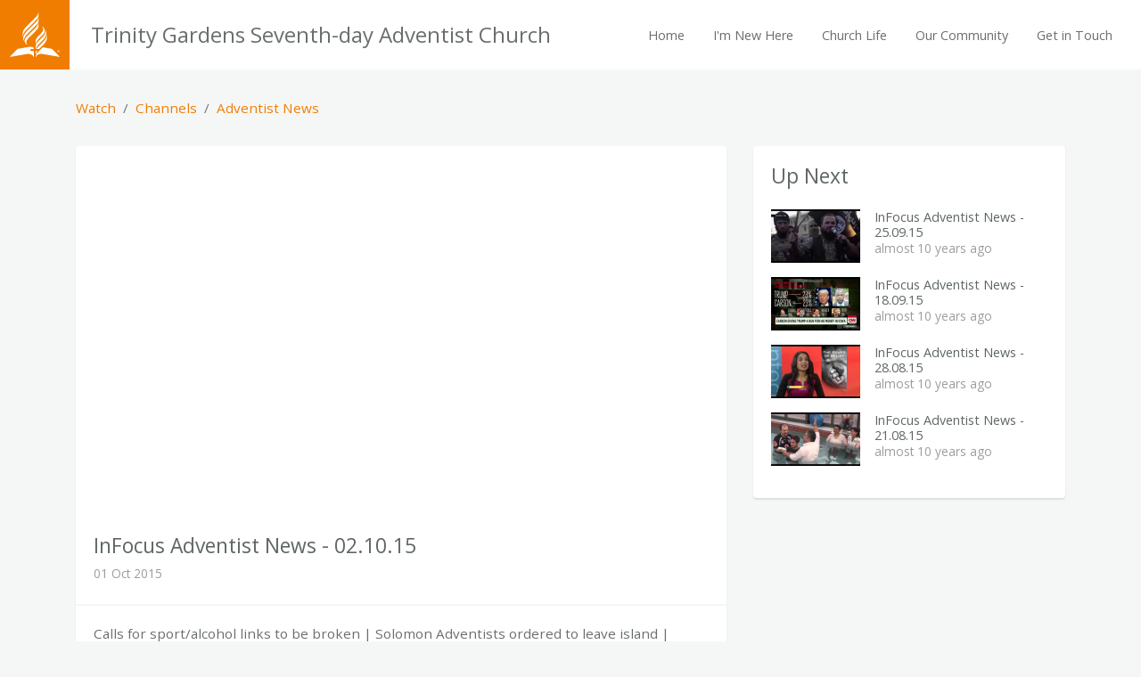

--- FILE ---
content_type: text/html; charset=utf-8
request_url: https://trinitygardens.church/channels/842/videos/7605
body_size: 4719
content:
<!DOCTYPE html>
<html>
<head><title>InFocus Adventist News - 02.10.15 - Trinity Gardens Seventh-day Adventist Church</title><meta name="viewport" content="width=device-width,initial-scale=1,user-scalable=no" /><meta charset="utf-8" /><meta name="mobile-web-app-capable" content="yes" /><meta http-equiv="X-UA-Compatible" content="IE=edge" /><link rel="icon shortcut" type="image/png" href="/favicon-32x32.png" sizes="32x32" /><meta name="description" content="Calls for sport/alcohol links to be broken | Solomon Adventists ordered to leave island | International politicians call for religious freedom | Norway &amp; Denmark Adventists cease ordination | Viewer feedback: Email letters@infocus.org.au — facebook.com/RECORD.Magazine — Twitter.com/RecordInFocus" /><meta property="og:title" content="InFocus Adventist News - 02.10.15" /><meta property="og:site_name" content="Trinity Gardens Seventh-day Adventist Church" /><meta property="og:url" content="https://trinitygardens.church/channels/842/videos/7605" /><meta property="og:image" content="https://res-5.cloudinary.com/amn/image/upload/c_fit,h_1110,w_1110/v1551000818/adventistplace/duua64s0hopi8wxrodj8.jpg" /><meta property="og:type" content="website" /><meta name="csrf-param" content="authenticity_token" />
<meta name="csrf-token" content="qXvezFqKFVirDoNv2lawrpF8elbL6iO3HHNP+zaDyWKqMQ+rz3F33H0DYDifsGWNQsT61a8swEUh5QDnOf5E5Q==" /><link rel="dns-prefetch" href="https://fonts.googleapis.com" /><link rel="stylesheet" media="all" href="https://fonts.googleapis.com/css?family=Open+Sans:300,400,400i,700" /><link rel="stylesheet" media="all" href="https://d1o6pfq8q9utuz.cloudfront.net/assets/site/fire-d91519486a96a2428d9cb7615a03d1ed9b8a07b591751e7c619db27fb0fcabc9.css" /><script src="https://ajax.googleapis.com/ajax/libs/jquery/3.5.1/jquery.min.js" crossorigin="anonymous" integrity="sha384-ZvpUoO/+PpLXR1lu4jmpXWu80pZlYUAfxl5NsBMWOEPSjUn/6Z/hRTt8+pR6L4N2"></script><script src="https://d1o6pfq8q9utuz.cloudfront.net/assets/site-d8630233a428049ec3a0e51756a3a682b2756369e62eab8c0991c826b81102b2.js"></script><link rel="stylesheet" media="screen" crossorigin="anonymous" href="https://use.fontawesome.com/releases/v5.2.0/css/all.css" integrity="sha384-hWVjflwFxL6sNzntih27bfxkr27PmbbK/iSvJ+a4+0owXq79v+lsFkW54bOGbiDQ" /><!-- Global site tag (gtag.js) - Google Analytics -->
<script async src="https://www.googletagmanager.com/gtag/js?id=UA-148182789-1"></script>
<script>
  window.dataLayer = window.dataLayer || [];
  function gtag(){dataLayer.push(arguments);}
  gtag('js', new Date());

  gtag('config', 'UA-148182789-1');
</script>
<!-- Load Facebook SDK for JavaScript -->
      <div id="fb-root"></div>
      <script>
        window.fbAsyncInit = function() {
          FB.init({
            xfbml            : true,
            version          : 'v4.0'
          });
        };

        (function(d, s, id) {
        var js, fjs = d.getElementsByTagName(s)[0];
        if (d.getElementById(id)) return;
        js = d.createElement(s); js.id = id;
        js.src = 'https://connect.facebook.net/en_US/sdk/xfbml.customerchat.js';
        fjs.parentNode.insertBefore(js, fjs);
      }(document, 'script', 'facebook-jssdk'));</script>

      <!-- Your customer chat code -->
      <div class="fb-customerchat"
        attribution=setup_tool
        page_id="356547018511876"
  theme_color="#F07D00">
      </div></head>
<body>
  <nav class="main-navbar navbar navbar-expand-lg">
  <a class="navbar-brand logo-show" href="/">
    <div class="nav-logo">
      <svg xmlns="http://www.w3.org/2000/svg" viewBox="0 0 148.13 132.98"><title>Seventh-day Adventist Church Logo</title><g id="Symbols"><path d="M88.1,76.92c-6,6-8.88,8.84-10.38,16.1-.11.54-.73.54-.73,0v-8.9c0-5.7,5.08-10.92,11.13-17L93,62.28c6.82-6.82,8.46-14.72,3-19.41-.45-.39-.22-.87.38-.6,6.76,3.08,12.09,14.28.5,25.87ZM77,99.78v9c0,.54.62.54.73,0,1.5-7.26,4.39-10.17,10.38-16.16l9.49-9.47c11.59-11.59,13.6-22.81,7.7-30-.39-.48-.82-.19-.56.39,3.9,8.82-5.45,18.17-9.9,22.62L88.1,82.81C82,88.86,77,94.08,77,99.78ZM51.26,71c-11.59,11.59-6.26,22.79.5,25.87.59.27.83-.21.38-.6-5.42-4.7-3.78-12.6,3-19.41L74.44,57.55c6.05-6.05,11.13-11.27,11.13-17v-8.9c0-.54-.62-.54-.73,0-1.5,7.26-4.39,10.11-10.38,16.1Zm34.34-46V16c0-.54-.62-.54-.73,0-1.5,7.26-4.39,10.17-10.38,16.16L50.6,56C39,67.58,37,78.79,42.9,86c.39.48.82.19.56-.39-3.9-8.82,5.45-18.17,9.9-22.62l21.1-21.1C80.52,35.84,85.6,30.63,85.6,24.92Zm-37.51,18c-10,10-11.36,20.51-9.23,27.39.18.58.69.62.68,0,0-5.78,1.61-10.75,12.16-21.29L74.44,26.27C80.49,20.22,85.58,15,85.58,9.3V.41c0-.54-.62-.54-.73,0-1.5,7.26-4.4,10.12-10.39,16.11ZM62,115a.36.36,0,0,1-.36-.36v-5.16a.36.36,0,0,1,.36-.36h8.73a.36.36,0,0,0,.36-.36c0-4.64-3.52-7.79-17.52-5.35l-30.24,5.2s-23,23-23.22,23.25a.48.48,0,0,0,.41.81c.42,0,50.31-8.66,50.31-8.66,11.45-1.93,17.7,3.52,19.56,8.62.17.45.7.38.7,0s0-17.22,0-17.22a.36.36,0,0,0-.36-.36Zm36.09-11-10,10C82.07,120.12,77,125.34,77,131v1.59c0,.43.54.5.7,0,1.87-5.11,8.11-10.56,19.56-8.62,0,0,49.89,8.62,50.31,8.66a.48.48,0,0,0,.41-.81c-.19-.22-23.22-23.25-23.22-23.25Zm11.19-35.25c-.18-.58-.69-.62-.68,0,0,5.78-1.61,10.75-12.16,21.29l-8.34,8.34c-3.8,3.8-7.21,7.26-9.23,10.73h8.24l1-1,12-12C110,86.24,111.44,75.69,109.31,68.81ZM77,124.3c0,.54.62.54.73,0a21.4,21.4,0,0,1,4-9.25h-4.4a.36.36,0,0,0-.36.36Z"/><path d="M140.71,115.87a3.58,3.58,0,0,1,3.71-3.71,3.64,3.64,0,0,1,3.71,3.71,3.71,3.71,0,0,1-7.41,0Zm6.84,0a3.09,3.09,0,0,0-3.13-3.17,3,3,0,0,0-3.14,3.17,3.14,3.14,0,1,0,6.27,0Zm-4.52-2.2h1.29c1.1,0,1.6.43,1.6,1.3a1.19,1.19,0,0,1-.79,1.15l1.17,2h-.87l-1-1.75h-.63v1.75H143Zm1.27,2c.53,0,.84-.29.84-.72s-.26-.68-.85-.68h-.5v1.39Z"/></g></svg>
    </div>
    <span>Trinity Gardens Seventh-day Adventist Church</span>
</a>  <div class="mobile-navbar-bar">
    <button class="navbar-toggler navbar-button collapsed" type="button" data-toggle="collapse" data-target="#navbarSupportedContent" aria-controls="navbarSupportedContent" aria-expanded="false" aria-label="Toggle navigation">
      <div class="hamburger-box">
  			<div class="hamburger-inner"></div>
  		</div> <span class="title">Menu</span>
    </button>
  </div>
  <div class="collapse navbar-collapse" id="navbarSupportedContent">
    <ul class="navbar-nav ml-auto">
        <li class="nav-item">
          <a class="nav-link" href="/">Home</a>
        </li>
        <li class="nav-item">
          <a class="nav-link" target="" href="/about">I&#39;m New Here</a>
        </li>
        <li class="nav-item">
          <a class="nav-link" target="" href="/ministries">Church Life</a>
          <div class="nav-dropdown">
						<ul>
							  <a class="nav-link" target="" href="/pantry">Food Pantry</a>
						</ul>
					</div>
        </li>
        <li class="nav-item">
          <a class="nav-link" target="" href="/community">Our Community</a>
          <div class="nav-dropdown">
						<ul>
							  <a class="nav-link" target="" href="/newsletter">Church Newsletter</a>
							  <a class="nav-link" target="" href="/sermons">Listen Online</a>
						</ul>
					</div>
        </li>
        <li class="nav-item">
          <a class="nav-link" target="" href="/visit">Get in Touch</a>
        </li>
    </ul>
  </div>
</nav>

  <div class="container">
  <div class="row">
    <div class="col-12">
      <nav aria-label="breadcrumb">
        <ol class="breadcrumb">
          <li class="breadcrumb-item"><a href="/videos">Watch</a></li>
          <li class="breadcrumb-item"><a href="/channels">Channels</a></li>
          <li class="breadcrumb-item"><a href="/channels/842">Adventist News</a></li>
        </ol>
      </nav>
    </div>
  </div>
  <div class="row">
    <div class="col-lg-8">
      <div class="card mb-4">
        <div class="embed-responsive embed-responsive-16by9"><iframe src="https://www.youtube.com/embed/xPvoHo_9pOY?rel=0&amp;amp;controls=1&amp;amp;showinfo=0&amp;amp;enablejsapi=1" class="embed-responsive-item embed-video embed-youtube-video" data-track="/channels/842/videos/7605/track_play" frameborder="0" webkitallowfullscreen="" mozallowfullscreen="" allowfullscreen="allowfullscreen"></iframe></div>
        <div class="card-header">
          <h4>InFocus Adventist News - 02.10.15</h4>
          <p class="subtitle">01 Oct 2015</p>
        </div>
        <div class="card-body">
          <p>Calls for sport/alcohol links to be broken | Solomon Adventists ordered to leave island | International politicians call for religious freedom | Norway &amp; Denmark Adventists cease ordination | Viewer feedback: Email <a href="/cdn-cgi/l/email-protection" class="__cf_email__" data-cfemail="214d44555544535261484f474e4254520f4e53460f4054">[email&#160;protected]</a> — facebook.com/RECORD.Magazine — Twitter.com/RecordInFocus</p>
        </div>
      </div>
    </div>
    <div class="col-lg-4">
      <div class="card mb-5">
        <div class="card-body">
          <h4 class="card-title">Up Next</h4>
            <a class="mb-3 d-block" href="/channels/842/videos/7606"><div class="media"><img style="height:60px;" class="d-flex mr-3" src="https://res-2.cloudinary.com/amn/image/upload/c_fill,h_120,w_200/v1551000818/adventistplace/ugwvleycfi9ppdjmxstn.jpg" /><div class="media-body"><h6>InFocus Adventist News - 25.09.15</h6><p class="subtitle">almost 10 years ago</p></div></div></a>
            <a class="mb-3 d-block" href="/channels/842/videos/7607"><div class="media"><img style="height:60px;" class="d-flex mr-3" src="https://res-1.cloudinary.com/amn/image/upload/c_fill,h_120,w_200/v1551000819/adventistplace/tqcfmfodxwiotghydth0.jpg" /><div class="media-body"><h6>InFocus Adventist News - 18.09.15</h6><p class="subtitle">almost 10 years ago</p></div></div></a>
            <a class="mb-3 d-block" href="/channels/842/videos/7608"><div class="media"><img style="height:60px;" class="d-flex mr-3" src="https://res-3.cloudinary.com/amn/image/upload/c_fill,h_120,w_200/v1551000820/adventistplace/r0kiup2bkpjkatkh1sdq.jpg" /><div class="media-body"><h6>InFocus Adventist News - 28.08.15</h6><p class="subtitle">almost 10 years ago</p></div></div></a>
            <a class="mb-3 d-block" href="/channels/842/videos/7609"><div class="media"><img style="height:60px;" class="d-flex mr-3" src="https://res-4.cloudinary.com/amn/image/upload/c_fill,h_120,w_200/v1551000820/adventistplace/j0p8ltaibhbqeoqms1y2.jpg" /><div class="media-body"><h6>InFocus Adventist News - 21.08.15</h6><p class="subtitle">almost 10 years ago</p></div></div></a>
        </div>
      </div>
    </div>
  </div>
  <div class="row">
    <div class="col-12">
      <h3 class="my-4">You may also like</h2>
      <div class="row">
          <div class="col-sm-6 col-lg-4 mb-4">
            <a class="card" href="/channels/842/videos/7569"><img class="card-img-top" src="https://res-5.cloudinary.com/amn/image/upload/c_fill,h_400,w_712/v1551000794/adventistplace/vs2shqqcmjpazetqz37n.jpg" /><div class="card-body card-body-fixed"><h5>Record Wrap | 16 February 2018</h5><p class="subtitle">16 Feb 2018</p></div></a>
          </div>
          <div class="col-sm-6 col-lg-4 mb-4">
            <a class="card" href="/channels/842/videos/12727"><img class="card-img-top" src="https://res-1.cloudinary.com/amn/image/upload/c_fill,h_400,w_712/v1597939335/adventistplace/z2dmvasrqm0osgeeqi0y.jpg" /><div class="card-body card-body-fixed"><h5>Record Wrap | 6 July 2018</h5><p class="subtitle">06 Jul 2018</p></div></a>
          </div>
          <div class="col-sm-6 col-lg-4 mb-4">
            <a class="card" href="/channels/842/videos/7571"><img class="card-img-top" src="https://res-2.cloudinary.com/amn/image/upload/c_fill,h_400,w_712/v1551000796/adventistplace/lvtu3yqujk5psu4waszq.jpg" /><div class="card-body card-body-fixed"><h5>Record Wrap | 22 December 2017</h5><p class="subtitle">22 Dec 2017</p></div></a>
          </div>
      </div>
    </div>
  </div>
</div>
  <footer class="main-footer">
  <div class="container">
    <div class="row">
      <div class="col-12">
        <div class="footer-nav">
          <div class="row">

            <div class="col-sm-6 col-about">
              <h6>About</h6>
              Trinity Gardens Seventh-day Adventist Church<br>
              196-200 Portrush Road, Trinity Gardens SA 5068, Australia<br>

              <ul class="footer-list">
                <li><a class="text-primary" href="/visit">Contact Us</a></li>
                <li><a class="text-primary" href="/cdn-cgi/l/email-protection#dfbcb0b1abbebcab9fabadb6b1b6aba6b8beadbbbab1acf1bcb7aaadbcb7"><span class="__cf_email__" data-cfemail="bfdcd0d1cbdedccbffcbcdd6d1d6cbc6d8decddbdad1cc91dcd7cacddcd7">[email&#160;protected]</span></a></li>
              </ul>
              <div class="social-links">
                <a target="_blank" class="icon-social icon-social-facebook" href="https://www.facebook.com/trinitygardens.church"><i class="fab fa-facebook-square"></i></a>
                
                <a target="_blank" class="icon-social icon-social-instagram" href="https://www.instagram.com/trinitygardens.church/"><i class="fab fa-instagram"></i></a>
                <a target="_blank" class="icon-social icon-social-youtube" href="https://go.trinitygardens.church/youtube"><i class="fab fa-youtube"></i></a>
              </div>
            </div>
            <div class="col-sm-6">
              <h6>Opening Times</h6>
              <ul class="footer-list">
                <li>
                  <span class="ot-spaced">Tue, 7:00pm</span> Youth Cell Group
                </li>
                <li>
                  <span class="ot-spaced">Wed, 7:00pm</span> Prayer and Bible Study
                </li>
                <li>
                  <span class="ot-spaced">Thu, 10:30am</span> Community Pantry
                </li>
                <li>
                  <span class="ot-spaced">Sat, 9:00am</span> Prayer Group
                </li>
                <li>
                  <span class="ot-spaced">Sat, 9:30am</span> Sabbath School
                </li>
                <li>
                  <span class="ot-spaced">Sat, 11:00am</span> Church Service
                </li>
              </ul>
            </div>

          </div>
        </div>
      </div>
    </div>
  </div>
  <div class="footer-copyright">
    <div class="container">
      <div class="row">
        <div class="col-12 footer-info">
          <a href="/legal/privacy">Privacy Policy</a> | <a href="/admin">Login</a><br>
          &copy; 2026 Trinity Gardens Seventh-day Adventist Church
        </div>
      </div>
    </div>
  </div>
</footer>

  <script data-cfasync="false" src="/cdn-cgi/scripts/5c5dd728/cloudflare-static/email-decode.min.js"></script><script>
//<![CDATA[
if(googleMapLoadCount == 0){
      $.getScript("https://maps.googleapis.com/maps/api/js?callback=mapInitialize&key=AIzaSyBRB-X4VeSXOc5_bWVH2pimDf_uYr-mgXw&language=en&libraries=places", function(){});
      googleMapLoadCount = 1;}else{mapInitialize();}
//]]>
</script><script src="https://www.googletagmanager.com/gtag/js?id=G-RGX83HLM4X" async="async"></script><script>
//<![CDATA[
window.dataLayer = window.dataLayer || [];
      function gtag(){dataLayer.push(arguments);}
      gtag('js', new Date());
      gtag('config', 'G-RGX83HLM4X');
//]]>
</script>
<script defer src="https://static.cloudflareinsights.com/beacon.min.js/vcd15cbe7772f49c399c6a5babf22c1241717689176015" integrity="sha512-ZpsOmlRQV6y907TI0dKBHq9Md29nnaEIPlkf84rnaERnq6zvWvPUqr2ft8M1aS28oN72PdrCzSjY4U6VaAw1EQ==" data-cf-beacon='{"version":"2024.11.0","token":"3e5bbc4f072941f1ba6c304e6ab1a75e","r":1,"server_timing":{"name":{"cfCacheStatus":true,"cfEdge":true,"cfExtPri":true,"cfL4":true,"cfOrigin":true,"cfSpeedBrain":true},"location_startswith":null}}' crossorigin="anonymous"></script>
</body>
</html>
